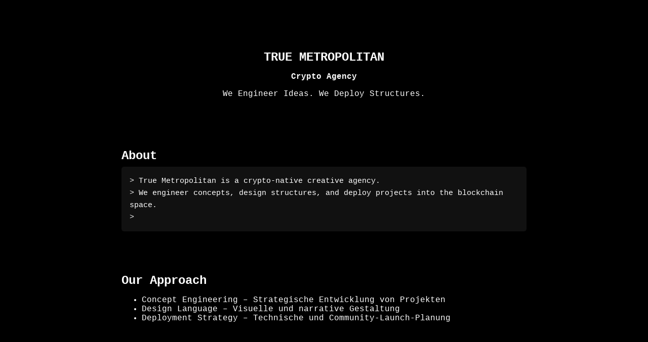

--- FILE ---
content_type: text/html
request_url: http://because-now.com/
body_size: 1336
content:



<!DOCTYPE html>
<html lang="en">
<head>
  <meta charset="UTF-8" />
  <meta name="viewport" content="width=device-width, initial-scale=1.0" />
  <title>True Metropolitan | Crypto Agency</title>
  <style>
    body {
      margin: 0;
      background-color: #000;
      color: #fff;
      font-family: 'Courier New', Courier, monospace;
      display: flex;
      flex-direction: column;
      align-items: center;
      padding: 2rem;
    }
    h1, h2, h3 {
      margin-bottom: 0.5rem;
    }
    section {
      max-width: 800px;
      width: 100%;
      margin-bottom: 4rem;
    }
    .hero {
      text-align: center;
      margin-top: 3rem;
    }
    .terminal {
      background-color: #111;
      padding: 1rem;
      border-radius: 5px;
      font-size: 0.95rem;
      line-height: 1.6;
    }
    .cursor {
      display: inline-block;
      width: 10px;
      height: 1rem;
      background: white;
      animation: blink 1s step-start infinite;
      margin-left: 2px;
    }
    @keyframes blink {
      50% {
        opacity: 0;
      }
    }
    .grid {
      display: grid;
      grid-template-columns: repeat(auto-fit, minmax(250px, 1fr));
      gap: 1rem;
    }
    a {
      color: #0ff;
      text-decoration: none;
    }
    a:hover {
      text-decoration: underline;
    }
    footer {
      font-size: 0.85rem;
      opacity: 0.6;
    }
  </style>
</head>
<body>
  <section class="hero">
    <h1>TRUE METROPOLITAN</h1>
    <p><strong>Crypto Agency</strong></p>
    <p>We Engineer Ideas. We Deploy Structures.</p>
  </section>

  <section class="about">
    <h2>About</h2>
    <div class="terminal">
      > True Metropolitan is a crypto-native creative agency.<br />
      > We engineer concepts, design structures, and deploy projects into the blockchain space.<br />
      > <span class="cursor"></span>
    </div>
  </section>

  <section class="approach">
    <h2>Our Approach</h2>
    <ul>
      <li>Concept Engineering – Strategische Entwicklung von Projekten</li>
      <li>Design Language – Visuelle und narrative Gestaltung</li>
      <li>Deployment Strategy – Technische und Community-Launch-Planung</li>
    </ul>
  </section>

  <section class="projects">
    <h2>Projects</h2>
    <div class="terminal">
      #001 – FLUTS | MCSystems<br />
      A modular coin system designed for propagation and built for deep structures.<br />
      ◎ Follow <a href="https://twitter.com/fluts_xyz" target="_blank">@fluts_xyz</a><br />
    </div>
  </section>

  <section class="contact">
    <h2>Contact</h2>
    <p><a href="mailto:we@truemetropolitan.com">hello@truemetropolitan.com</a></p>
    <p><a href="https://t.me/yourtelegram" target="_blank">Telegram</a></p>
    <p><a href="https://twitter.com/true_metropolitan" target="_blank">Twitter</a></p>
  </section>

  <footer>
    &copy; 2025 True Metropolitan. All rights reserved.
  </footer>
</body>
</html>